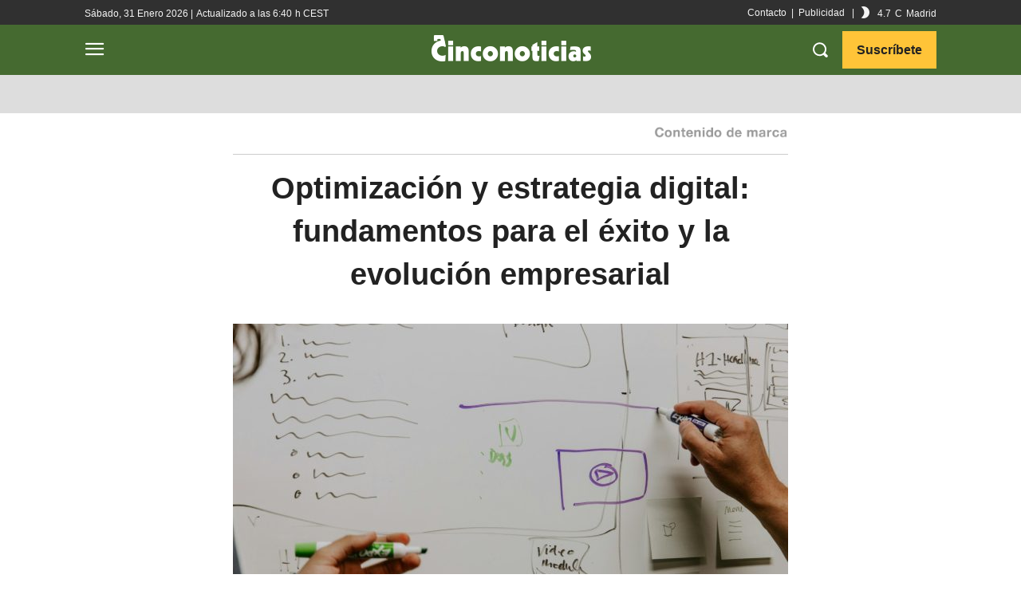

--- FILE ---
content_type: text/html; charset=utf-8
request_url: https://www.google.com/recaptcha/api2/aframe
body_size: 266
content:
<!DOCTYPE HTML><html><head><meta http-equiv="content-type" content="text/html; charset=UTF-8"></head><body><script nonce="vJo-oNQ5SG5e29P3O88yew">/** Anti-fraud and anti-abuse applications only. See google.com/recaptcha */ try{var clients={'sodar':'https://pagead2.googlesyndication.com/pagead/sodar?'};window.addEventListener("message",function(a){try{if(a.source===window.parent){var b=JSON.parse(a.data);var c=clients[b['id']];if(c){var d=document.createElement('img');d.src=c+b['params']+'&rc='+(localStorage.getItem("rc::a")?sessionStorage.getItem("rc::b"):"");window.document.body.appendChild(d);sessionStorage.setItem("rc::e",parseInt(sessionStorage.getItem("rc::e")||0)+1);localStorage.setItem("rc::h",'1769838025607');}}}catch(b){}});window.parent.postMessage("_grecaptcha_ready", "*");}catch(b){}</script></body></html>